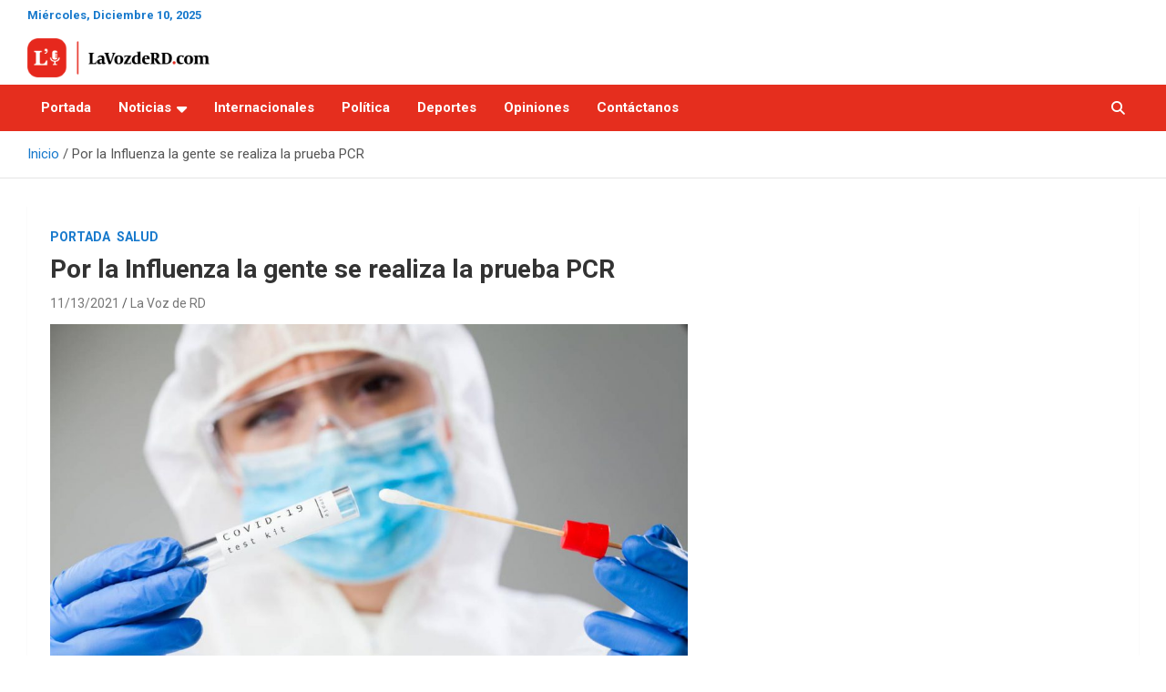

--- FILE ---
content_type: text/html; charset=UTF-8
request_url: https://lavozderd.com/?p=4339
body_size: 10590
content:
<!doctype html>
<html lang="es">
<head>
	<meta charset="UTF-8">
	<meta name="viewport" content="width=device-width, initial-scale=1, shrink-to-fit=no">
	<link rel="profile" href="https://gmpg.org/xfn/11">

	<title>Por la Influenza la gente se realiza la prueba PCR &#8211; La Voz De RD</title>
<meta name='robots' content='max-image-preview:large' />
	<style>img:is([sizes="auto" i], [sizes^="auto," i]) { contain-intrinsic-size: 3000px 1500px }</style>
	<link rel='dns-prefetch' href='//www.googletagmanager.com' />
<link rel='dns-prefetch' href='//fonts.googleapis.com' />
<link rel="alternate" type="application/rss+xml" title="La Voz De RD &raquo; Feed" href="https://lavozderd.com/?feed=rss2" />
<link rel="alternate" type="application/rss+xml" title="La Voz De RD &raquo; Feed de los comentarios" href="https://lavozderd.com/?feed=comments-rss2" />
<script type="text/javascript">
/* <![CDATA[ */
window._wpemojiSettings = {"baseUrl":"https:\/\/s.w.org\/images\/core\/emoji\/16.0.1\/72x72\/","ext":".png","svgUrl":"https:\/\/s.w.org\/images\/core\/emoji\/16.0.1\/svg\/","svgExt":".svg","source":{"concatemoji":"https:\/\/lavozderd.com\/wp-includes\/js\/wp-emoji-release.min.js?ver=6.8.3"}};
/*! This file is auto-generated */
!function(s,n){var o,i,e;function c(e){try{var t={supportTests:e,timestamp:(new Date).valueOf()};sessionStorage.setItem(o,JSON.stringify(t))}catch(e){}}function p(e,t,n){e.clearRect(0,0,e.canvas.width,e.canvas.height),e.fillText(t,0,0);var t=new Uint32Array(e.getImageData(0,0,e.canvas.width,e.canvas.height).data),a=(e.clearRect(0,0,e.canvas.width,e.canvas.height),e.fillText(n,0,0),new Uint32Array(e.getImageData(0,0,e.canvas.width,e.canvas.height).data));return t.every(function(e,t){return e===a[t]})}function u(e,t){e.clearRect(0,0,e.canvas.width,e.canvas.height),e.fillText(t,0,0);for(var n=e.getImageData(16,16,1,1),a=0;a<n.data.length;a++)if(0!==n.data[a])return!1;return!0}function f(e,t,n,a){switch(t){case"flag":return n(e,"\ud83c\udff3\ufe0f\u200d\u26a7\ufe0f","\ud83c\udff3\ufe0f\u200b\u26a7\ufe0f")?!1:!n(e,"\ud83c\udde8\ud83c\uddf6","\ud83c\udde8\u200b\ud83c\uddf6")&&!n(e,"\ud83c\udff4\udb40\udc67\udb40\udc62\udb40\udc65\udb40\udc6e\udb40\udc67\udb40\udc7f","\ud83c\udff4\u200b\udb40\udc67\u200b\udb40\udc62\u200b\udb40\udc65\u200b\udb40\udc6e\u200b\udb40\udc67\u200b\udb40\udc7f");case"emoji":return!a(e,"\ud83e\udedf")}return!1}function g(e,t,n,a){var r="undefined"!=typeof WorkerGlobalScope&&self instanceof WorkerGlobalScope?new OffscreenCanvas(300,150):s.createElement("canvas"),o=r.getContext("2d",{willReadFrequently:!0}),i=(o.textBaseline="top",o.font="600 32px Arial",{});return e.forEach(function(e){i[e]=t(o,e,n,a)}),i}function t(e){var t=s.createElement("script");t.src=e,t.defer=!0,s.head.appendChild(t)}"undefined"!=typeof Promise&&(o="wpEmojiSettingsSupports",i=["flag","emoji"],n.supports={everything:!0,everythingExceptFlag:!0},e=new Promise(function(e){s.addEventListener("DOMContentLoaded",e,{once:!0})}),new Promise(function(t){var n=function(){try{var e=JSON.parse(sessionStorage.getItem(o));if("object"==typeof e&&"number"==typeof e.timestamp&&(new Date).valueOf()<e.timestamp+604800&&"object"==typeof e.supportTests)return e.supportTests}catch(e){}return null}();if(!n){if("undefined"!=typeof Worker&&"undefined"!=typeof OffscreenCanvas&&"undefined"!=typeof URL&&URL.createObjectURL&&"undefined"!=typeof Blob)try{var e="postMessage("+g.toString()+"("+[JSON.stringify(i),f.toString(),p.toString(),u.toString()].join(",")+"));",a=new Blob([e],{type:"text/javascript"}),r=new Worker(URL.createObjectURL(a),{name:"wpTestEmojiSupports"});return void(r.onmessage=function(e){c(n=e.data),r.terminate(),t(n)})}catch(e){}c(n=g(i,f,p,u))}t(n)}).then(function(e){for(var t in e)n.supports[t]=e[t],n.supports.everything=n.supports.everything&&n.supports[t],"flag"!==t&&(n.supports.everythingExceptFlag=n.supports.everythingExceptFlag&&n.supports[t]);n.supports.everythingExceptFlag=n.supports.everythingExceptFlag&&!n.supports.flag,n.DOMReady=!1,n.readyCallback=function(){n.DOMReady=!0}}).then(function(){return e}).then(function(){var e;n.supports.everything||(n.readyCallback(),(e=n.source||{}).concatemoji?t(e.concatemoji):e.wpemoji&&e.twemoji&&(t(e.twemoji),t(e.wpemoji)))}))}((window,document),window._wpemojiSettings);
/* ]]> */
</script>
<style id='wp-emoji-styles-inline-css' type='text/css'>

	img.wp-smiley, img.emoji {
		display: inline !important;
		border: none !important;
		box-shadow: none !important;
		height: 1em !important;
		width: 1em !important;
		margin: 0 0.07em !important;
		vertical-align: -0.1em !important;
		background: none !important;
		padding: 0 !important;
	}
</style>
<link rel='stylesheet' id='wp-block-library-css' href='https://lavozderd.com/wp-includes/css/dist/block-library/style.min.css?ver=6.8.3' type='text/css' media='all' />
<style id='classic-theme-styles-inline-css' type='text/css'>
/*! This file is auto-generated */
.wp-block-button__link{color:#fff;background-color:#32373c;border-radius:9999px;box-shadow:none;text-decoration:none;padding:calc(.667em + 2px) calc(1.333em + 2px);font-size:1.125em}.wp-block-file__button{background:#32373c;color:#fff;text-decoration:none}
</style>
<style id='global-styles-inline-css' type='text/css'>
:root{--wp--preset--aspect-ratio--square: 1;--wp--preset--aspect-ratio--4-3: 4/3;--wp--preset--aspect-ratio--3-4: 3/4;--wp--preset--aspect-ratio--3-2: 3/2;--wp--preset--aspect-ratio--2-3: 2/3;--wp--preset--aspect-ratio--16-9: 16/9;--wp--preset--aspect-ratio--9-16: 9/16;--wp--preset--color--black: #000000;--wp--preset--color--cyan-bluish-gray: #abb8c3;--wp--preset--color--white: #ffffff;--wp--preset--color--pale-pink: #f78da7;--wp--preset--color--vivid-red: #cf2e2e;--wp--preset--color--luminous-vivid-orange: #ff6900;--wp--preset--color--luminous-vivid-amber: #fcb900;--wp--preset--color--light-green-cyan: #7bdcb5;--wp--preset--color--vivid-green-cyan: #00d084;--wp--preset--color--pale-cyan-blue: #8ed1fc;--wp--preset--color--vivid-cyan-blue: #0693e3;--wp--preset--color--vivid-purple: #9b51e0;--wp--preset--gradient--vivid-cyan-blue-to-vivid-purple: linear-gradient(135deg,rgba(6,147,227,1) 0%,rgb(155,81,224) 100%);--wp--preset--gradient--light-green-cyan-to-vivid-green-cyan: linear-gradient(135deg,rgb(122,220,180) 0%,rgb(0,208,130) 100%);--wp--preset--gradient--luminous-vivid-amber-to-luminous-vivid-orange: linear-gradient(135deg,rgba(252,185,0,1) 0%,rgba(255,105,0,1) 100%);--wp--preset--gradient--luminous-vivid-orange-to-vivid-red: linear-gradient(135deg,rgba(255,105,0,1) 0%,rgb(207,46,46) 100%);--wp--preset--gradient--very-light-gray-to-cyan-bluish-gray: linear-gradient(135deg,rgb(238,238,238) 0%,rgb(169,184,195) 100%);--wp--preset--gradient--cool-to-warm-spectrum: linear-gradient(135deg,rgb(74,234,220) 0%,rgb(151,120,209) 20%,rgb(207,42,186) 40%,rgb(238,44,130) 60%,rgb(251,105,98) 80%,rgb(254,248,76) 100%);--wp--preset--gradient--blush-light-purple: linear-gradient(135deg,rgb(255,206,236) 0%,rgb(152,150,240) 100%);--wp--preset--gradient--blush-bordeaux: linear-gradient(135deg,rgb(254,205,165) 0%,rgb(254,45,45) 50%,rgb(107,0,62) 100%);--wp--preset--gradient--luminous-dusk: linear-gradient(135deg,rgb(255,203,112) 0%,rgb(199,81,192) 50%,rgb(65,88,208) 100%);--wp--preset--gradient--pale-ocean: linear-gradient(135deg,rgb(255,245,203) 0%,rgb(182,227,212) 50%,rgb(51,167,181) 100%);--wp--preset--gradient--electric-grass: linear-gradient(135deg,rgb(202,248,128) 0%,rgb(113,206,126) 100%);--wp--preset--gradient--midnight: linear-gradient(135deg,rgb(2,3,129) 0%,rgb(40,116,252) 100%);--wp--preset--font-size--small: 13px;--wp--preset--font-size--medium: 20px;--wp--preset--font-size--large: 36px;--wp--preset--font-size--x-large: 42px;--wp--preset--spacing--20: 0.44rem;--wp--preset--spacing--30: 0.67rem;--wp--preset--spacing--40: 1rem;--wp--preset--spacing--50: 1.5rem;--wp--preset--spacing--60: 2.25rem;--wp--preset--spacing--70: 3.38rem;--wp--preset--spacing--80: 5.06rem;--wp--preset--shadow--natural: 6px 6px 9px rgba(0, 0, 0, 0.2);--wp--preset--shadow--deep: 12px 12px 50px rgba(0, 0, 0, 0.4);--wp--preset--shadow--sharp: 6px 6px 0px rgba(0, 0, 0, 0.2);--wp--preset--shadow--outlined: 6px 6px 0px -3px rgba(255, 255, 255, 1), 6px 6px rgba(0, 0, 0, 1);--wp--preset--shadow--crisp: 6px 6px 0px rgba(0, 0, 0, 1);}:where(.is-layout-flex){gap: 0.5em;}:where(.is-layout-grid){gap: 0.5em;}body .is-layout-flex{display: flex;}.is-layout-flex{flex-wrap: wrap;align-items: center;}.is-layout-flex > :is(*, div){margin: 0;}body .is-layout-grid{display: grid;}.is-layout-grid > :is(*, div){margin: 0;}:where(.wp-block-columns.is-layout-flex){gap: 2em;}:where(.wp-block-columns.is-layout-grid){gap: 2em;}:where(.wp-block-post-template.is-layout-flex){gap: 1.25em;}:where(.wp-block-post-template.is-layout-grid){gap: 1.25em;}.has-black-color{color: var(--wp--preset--color--black) !important;}.has-cyan-bluish-gray-color{color: var(--wp--preset--color--cyan-bluish-gray) !important;}.has-white-color{color: var(--wp--preset--color--white) !important;}.has-pale-pink-color{color: var(--wp--preset--color--pale-pink) !important;}.has-vivid-red-color{color: var(--wp--preset--color--vivid-red) !important;}.has-luminous-vivid-orange-color{color: var(--wp--preset--color--luminous-vivid-orange) !important;}.has-luminous-vivid-amber-color{color: var(--wp--preset--color--luminous-vivid-amber) !important;}.has-light-green-cyan-color{color: var(--wp--preset--color--light-green-cyan) !important;}.has-vivid-green-cyan-color{color: var(--wp--preset--color--vivid-green-cyan) !important;}.has-pale-cyan-blue-color{color: var(--wp--preset--color--pale-cyan-blue) !important;}.has-vivid-cyan-blue-color{color: var(--wp--preset--color--vivid-cyan-blue) !important;}.has-vivid-purple-color{color: var(--wp--preset--color--vivid-purple) !important;}.has-black-background-color{background-color: var(--wp--preset--color--black) !important;}.has-cyan-bluish-gray-background-color{background-color: var(--wp--preset--color--cyan-bluish-gray) !important;}.has-white-background-color{background-color: var(--wp--preset--color--white) !important;}.has-pale-pink-background-color{background-color: var(--wp--preset--color--pale-pink) !important;}.has-vivid-red-background-color{background-color: var(--wp--preset--color--vivid-red) !important;}.has-luminous-vivid-orange-background-color{background-color: var(--wp--preset--color--luminous-vivid-orange) !important;}.has-luminous-vivid-amber-background-color{background-color: var(--wp--preset--color--luminous-vivid-amber) !important;}.has-light-green-cyan-background-color{background-color: var(--wp--preset--color--light-green-cyan) !important;}.has-vivid-green-cyan-background-color{background-color: var(--wp--preset--color--vivid-green-cyan) !important;}.has-pale-cyan-blue-background-color{background-color: var(--wp--preset--color--pale-cyan-blue) !important;}.has-vivid-cyan-blue-background-color{background-color: var(--wp--preset--color--vivid-cyan-blue) !important;}.has-vivid-purple-background-color{background-color: var(--wp--preset--color--vivid-purple) !important;}.has-black-border-color{border-color: var(--wp--preset--color--black) !important;}.has-cyan-bluish-gray-border-color{border-color: var(--wp--preset--color--cyan-bluish-gray) !important;}.has-white-border-color{border-color: var(--wp--preset--color--white) !important;}.has-pale-pink-border-color{border-color: var(--wp--preset--color--pale-pink) !important;}.has-vivid-red-border-color{border-color: var(--wp--preset--color--vivid-red) !important;}.has-luminous-vivid-orange-border-color{border-color: var(--wp--preset--color--luminous-vivid-orange) !important;}.has-luminous-vivid-amber-border-color{border-color: var(--wp--preset--color--luminous-vivid-amber) !important;}.has-light-green-cyan-border-color{border-color: var(--wp--preset--color--light-green-cyan) !important;}.has-vivid-green-cyan-border-color{border-color: var(--wp--preset--color--vivid-green-cyan) !important;}.has-pale-cyan-blue-border-color{border-color: var(--wp--preset--color--pale-cyan-blue) !important;}.has-vivid-cyan-blue-border-color{border-color: var(--wp--preset--color--vivid-cyan-blue) !important;}.has-vivid-purple-border-color{border-color: var(--wp--preset--color--vivid-purple) !important;}.has-vivid-cyan-blue-to-vivid-purple-gradient-background{background: var(--wp--preset--gradient--vivid-cyan-blue-to-vivid-purple) !important;}.has-light-green-cyan-to-vivid-green-cyan-gradient-background{background: var(--wp--preset--gradient--light-green-cyan-to-vivid-green-cyan) !important;}.has-luminous-vivid-amber-to-luminous-vivid-orange-gradient-background{background: var(--wp--preset--gradient--luminous-vivid-amber-to-luminous-vivid-orange) !important;}.has-luminous-vivid-orange-to-vivid-red-gradient-background{background: var(--wp--preset--gradient--luminous-vivid-orange-to-vivid-red) !important;}.has-very-light-gray-to-cyan-bluish-gray-gradient-background{background: var(--wp--preset--gradient--very-light-gray-to-cyan-bluish-gray) !important;}.has-cool-to-warm-spectrum-gradient-background{background: var(--wp--preset--gradient--cool-to-warm-spectrum) !important;}.has-blush-light-purple-gradient-background{background: var(--wp--preset--gradient--blush-light-purple) !important;}.has-blush-bordeaux-gradient-background{background: var(--wp--preset--gradient--blush-bordeaux) !important;}.has-luminous-dusk-gradient-background{background: var(--wp--preset--gradient--luminous-dusk) !important;}.has-pale-ocean-gradient-background{background: var(--wp--preset--gradient--pale-ocean) !important;}.has-electric-grass-gradient-background{background: var(--wp--preset--gradient--electric-grass) !important;}.has-midnight-gradient-background{background: var(--wp--preset--gradient--midnight) !important;}.has-small-font-size{font-size: var(--wp--preset--font-size--small) !important;}.has-medium-font-size{font-size: var(--wp--preset--font-size--medium) !important;}.has-large-font-size{font-size: var(--wp--preset--font-size--large) !important;}.has-x-large-font-size{font-size: var(--wp--preset--font-size--x-large) !important;}
:where(.wp-block-post-template.is-layout-flex){gap: 1.25em;}:where(.wp-block-post-template.is-layout-grid){gap: 1.25em;}
:where(.wp-block-columns.is-layout-flex){gap: 2em;}:where(.wp-block-columns.is-layout-grid){gap: 2em;}
:root :where(.wp-block-pullquote){font-size: 1.5em;line-height: 1.6;}
</style>
<link rel='stylesheet' id='wp-components-css' href='https://lavozderd.com/wp-includes/css/dist/components/style.min.css?ver=6.8.3' type='text/css' media='all' />
<link rel='stylesheet' id='godaddy-styles-css' href='https://lavozderd.com/wp-content/mu-plugins/vendor/wpex/godaddy-launch/includes/Dependencies/GoDaddy/Styles/build/latest.css?ver=2.0.2' type='text/css' media='all' />
<link rel='stylesheet' id='bootstrap-style-css' href='https://lavozderd.com/wp-content/themes/newscard/assets/library/bootstrap/css/bootstrap.min.css?ver=4.0.0' type='text/css' media='all' />
<link rel='stylesheet' id='font-awesome-style-css' href='https://lavozderd.com/wp-content/themes/newscard/assets/library/font-awesome/css/all.min.css?ver=6.8.3' type='text/css' media='all' />
<link rel='stylesheet' id='newscard-google-fonts-css' href='//fonts.googleapis.com/css?family=Roboto%3A100%2C300%2C300i%2C400%2C400i%2C500%2C500i%2C700%2C700i&#038;ver=6.8.3' type='text/css' media='all' />
<link rel='stylesheet' id='newscard-style-css' href='https://lavozderd.com/wp-content/themes/newscard/style.css?ver=6.8.3' type='text/css' media='all' />
<script type="text/javascript" src="https://lavozderd.com/wp-includes/js/jquery/jquery.min.js?ver=3.7.1" id="jquery-core-js"></script>
<script type="text/javascript" src="https://lavozderd.com/wp-includes/js/jquery/jquery-migrate.min.js?ver=3.4.1" id="jquery-migrate-js"></script>
<!--[if lt IE 9]>
<script type="text/javascript" src="https://lavozderd.com/wp-content/themes/newscard/assets/js/html5.js?ver=3.7.3" id="html5-js"></script>
<![endif]-->

<!-- Fragmento de código de la etiqueta de Google (gtag.js) añadida por Site Kit -->
<!-- Fragmento de código de Google Analytics añadido por Site Kit -->
<script type="text/javascript" src="https://www.googletagmanager.com/gtag/js?id=G-MH2CRYF982" id="google_gtagjs-js" async></script>
<script type="text/javascript" id="google_gtagjs-js-after">
/* <![CDATA[ */
window.dataLayer = window.dataLayer || [];function gtag(){dataLayer.push(arguments);}
gtag("set","linker",{"domains":["lavozderd.com"]});
gtag("js", new Date());
gtag("set", "developer_id.dZTNiMT", true);
gtag("config", "G-MH2CRYF982");
/* ]]> */
</script>
<link rel="https://api.w.org/" href="https://lavozderd.com/index.php?rest_route=/" /><link rel="alternate" title="JSON" type="application/json" href="https://lavozderd.com/index.php?rest_route=/wp/v2/posts/4339" /><link rel="EditURI" type="application/rsd+xml" title="RSD" href="https://lavozderd.com/xmlrpc.php?rsd" />
<meta name="generator" content="WordPress 6.8.3" />
<link rel="canonical" href="https://lavozderd.com/?p=4339" />
<link rel='shortlink' href='https://lavozderd.com/?p=4339' />
<link rel="alternate" title="oEmbed (JSON)" type="application/json+oembed" href="https://lavozderd.com/index.php?rest_route=%2Foembed%2F1.0%2Fembed&#038;url=https%3A%2F%2Flavozderd.com%2F%3Fp%3D4339" />
<link rel="alternate" title="oEmbed (XML)" type="text/xml+oembed" href="https://lavozderd.com/index.php?rest_route=%2Foembed%2F1.0%2Fembed&#038;url=https%3A%2F%2Flavozderd.com%2F%3Fp%3D4339&#038;format=xml" />
<meta name="generator" content="Site Kit by Google 1.167.0" />		<!-- HappyForms global container -->
		<script type="text/javascript">HappyForms = {};</script>
		<!-- End of HappyForms global container -->
				<style type="text/css">
					.site-title,
			.site-description {
				position: absolute;
				clip: rect(1px, 1px, 1px, 1px);
			}
				</style>
		<style type="text/css" id="custom-background-css">
body.custom-background { background-color: #ffffff; }
</style>
	<link rel="icon" href="https://lavozderd.com/wp-content/uploads/2021/09/lavozdeRD_icon@2x-150x150.png" sizes="32x32" />
<link rel="icon" href="https://lavozderd.com/wp-content/uploads/2021/09/lavozdeRD_icon@2x.png" sizes="192x192" />
<link rel="apple-touch-icon" href="https://lavozderd.com/wp-content/uploads/2021/09/lavozdeRD_icon@2x.png" />
<meta name="msapplication-TileImage" content="https://lavozderd.com/wp-content/uploads/2021/09/lavozdeRD_icon@2x.png" />
		<style type="text/css" id="wp-custom-css">
			.custom-logo{
	width:200px
}
.navbar-head{
	padding-bottom:0;
	padding-top:0;
}

.entry-meta .cat-links a{
	color:#1779CC;
}

.navigation-bar  {
	background-color:#e52e1e;
}

.post-img-wrap .entry-meta .cat-links a, .post-img-wrap + .entry-header .entry-meta .cat-links a{
	background-color:#1779CC;
}

.flash-icon{
		color:#1779CC !important;

}
.flash-icon:after,.widget-title {
    border: 1px solid #1779CC !important;
}

.flash-icon:before {
    border: 1px solid #1779CC !important;
}
.stories-title{
	border-left: 4px solid #1779CC;
}

a, a:hover {
    color: #1779CC; 
}

input[type="reset"], input[type="button"], input[type="submit"], button[type="submit"]{
	background-color:#1779CC;
}

input[type="reset"]:hover, input[type="button"]:hover, input[type="submit"]:hover, button[type="submit"]:hover{
	background-color:#1779CC;
}
.comment-metadata a.comment-edit-link {
    color: #1779CC;
}

.btn-theme{
	background-color:#1779CC;
}

.btn-theme:hover{
	background-color:#1b6eb6;
}

.back-to-top a{
	background-color: #1779CC;
}

.main-navigation.nav-uppercase ul li a {
    text-transform: capitalize;
}

.info-bar {
    background-color: #ffffff !important;
   
}
.navigation.pagination .current, .navigation.pagination a:hover {
	background-color:#1779CC;
}

.info-bar ul li{
	 color: #1779CC !important;
	font-weight:bold;
	 text-transform: capitalize;
}
.site-info{
	 background-color: #e52e1e;
	color: #ffffff;
	text-transform: capitalize;
}
li {
	text-align: left;
}

.wp-block-columns{
	margin-bottom:0;
}		</style>
		</head>

<body class="wp-singular post-template-default single single-post postid-4339 single-format-standard custom-background wp-custom-logo wp-theme-newscard theme-body">

<div id="page" class="site">
	<a class="skip-link screen-reader-text" href="#content">Saltar al contenido</a>
	
	<header id="masthead" class="site-header">
					<div class="info-bar">
				<div class="container">
					<div class="row gutter-10">
						<div class="col col-sm contact-section">
							<div class="date">
								<ul><li>miércoles, diciembre 10, 2025</li></ul>
							</div>
						</div><!-- .contact-section -->

											</div><!-- .row -->
          		</div><!-- .container -->
        	</div><!-- .infobar -->
        		<nav class="navbar navbar-expand-lg d-block">
			<div class="navbar-head" >
				<div class="container">
					<div class="row navbar-head-row align-items-center">
						<div class="col-lg-4">
							<div class="site-branding navbar-brand">
								<a href="https://lavozderd.com/" class="custom-logo-link" rel="home"><img width="1036" height="223" src="https://lavozderd.com/wp-content/uploads/2021/09/lavozdeRD_logo.png" class="custom-logo" alt="La Voz De RD" decoding="async" fetchpriority="high" srcset="https://lavozderd.com/wp-content/uploads/2021/09/lavozdeRD_logo.png 1036w, https://lavozderd.com/wp-content/uploads/2021/09/lavozdeRD_logo-300x65.png 300w, https://lavozderd.com/wp-content/uploads/2021/09/lavozdeRD_logo-1024x220.png 1024w, https://lavozderd.com/wp-content/uploads/2021/09/lavozdeRD_logo-768x165.png 768w" sizes="(max-width: 1036px) 100vw, 1036px" /></a>									<h2 class="site-title"><a href="https://lavozderd.com/" rel="home">La Voz De RD</a></h2>
																	<p class="site-description">Tu voz, Nuestra Voz, La Voz de RD</p>
															</div><!-- .site-branding .navbar-brand -->
						</div>
											</div><!-- .row -->
				</div><!-- .container -->
			</div><!-- .navbar-head -->
			<div class="navigation-bar">
				<div class="navigation-bar-top">
					<div class="container">
						<button class="navbar-toggler menu-toggle" type="button" data-toggle="collapse" data-target="#navbarCollapse" aria-controls="navbarCollapse" aria-expanded="false" aria-label="Alternar navegación"></button>
						<span class="search-toggle"></span>
					</div><!-- .container -->
					<div class="search-bar">
						<div class="container">
							<div class="search-block off">
								<form action="https://lavozderd.com/" method="get" class="search-form">
	<label class="assistive-text"> Buscar </label>
	<div class="input-group">
		<input type="search" value="" placeholder="Buscar" class="form-control s" name="s">
		<div class="input-group-prepend">
			<button class="btn btn-theme">Buscar</button>
		</div>
	</div>
</form><!-- .search-form -->
							</div><!-- .search-box -->
						</div><!-- .container -->
					</div><!-- .search-bar -->
				</div><!-- .navigation-bar-top -->
				<div class="navbar-main">
					<div class="container">
						<div class="collapse navbar-collapse" id="navbarCollapse">
							<div id="site-navigation" class="main-navigation nav-uppercase" role="navigation">
								<ul class="nav-menu navbar-nav d-lg-block"><li id="menu-item-173" class="menu-item menu-item-type-custom menu-item-object-custom menu-item-home menu-item-173"><a href="https://lavozderd.com/">Portada</a></li>
<li id="menu-item-185" class="menu-item menu-item-type-post_type menu-item-object-page menu-item-has-children menu-item-185"><a href="https://lavozderd.com/?page_id=65">Noticias</a>
<ul class="sub-menu">
	<li id="menu-item-541" class="menu-item menu-item-type-post_type menu-item-object-page menu-item-541"><a href="https://lavozderd.com/?page_id=535">Actualidad</a></li>
	<li id="menu-item-542" class="menu-item menu-item-type-post_type menu-item-object-page menu-item-542"><a href="https://lavozderd.com/?page_id=536">Salud</a></li>
	<li id="menu-item-543" class="menu-item menu-item-type-post_type menu-item-object-page menu-item-543"><a href="https://lavozderd.com/?page_id=537">Arte y Entretenimiento</a></li>
</ul>
</li>
<li id="menu-item-434" class="menu-item menu-item-type-post_type menu-item-object-page menu-item-privacy-policy menu-item-434"><a rel="privacy-policy" href="https://lavozderd.com/?page_id=3">Internacionales</a></li>
<li id="menu-item-182" class="menu-item menu-item-type-post_type menu-item-object-page menu-item-182"><a href="https://lavozderd.com/?page_id=97">Política</a></li>
<li id="menu-item-177" class="menu-item menu-item-type-post_type menu-item-object-page menu-item-177"><a href="https://lavozderd.com/?page_id=108">Deportes</a></li>
<li id="menu-item-495" class="menu-item menu-item-type-post_type menu-item-object-page menu-item-495"><a href="https://lavozderd.com/?page_id=492">Opiniones</a></li>
<li id="menu-item-175" class="menu-item menu-item-type-post_type menu-item-object-page menu-item-175"><a href="https://lavozderd.com/?page_id=112">Contáctanos</a></li>
</ul>							</div><!-- #site-navigation .main-navigation -->
						</div><!-- .navbar-collapse -->
						<div class="nav-search">
							<span class="search-toggle"></span>
						</div><!-- .nav-search -->
					</div><!-- .container -->
				</div><!-- .navbar-main -->
			</div><!-- .navigation-bar -->
		</nav><!-- .navbar -->

		
		
					<div id="breadcrumb">
				<div class="container">
					<div role="navigation" aria-label="Migas de pan" class="breadcrumb-trail breadcrumbs" itemprop="breadcrumb"><ul class="trail-items" itemscope itemtype="http://schema.org/BreadcrumbList"><meta name="numberOfItems" content="2" /><meta name="itemListOrder" content="Ascending" /><li itemprop="itemListElement" itemscope itemtype="http://schema.org/ListItem" class="trail-item trail-begin"><a href="https://lavozderd.com" rel="home" itemprop="item"><span itemprop="name">Inicio</span></a><meta itemprop="position" content="1" /></li><li itemprop="itemListElement" itemscope itemtype="http://schema.org/ListItem" class="trail-item trail-end"><span itemprop="name">Por la Influenza la gente se realiza la prueba PCR</span><meta itemprop="position" content="2" /></li></ul></div>				</div>
			</div><!-- .breadcrumb -->
			</header><!-- #masthead --><div id="content" class="site-content">
	<div class="container">
		<div class="row justify-content-center site-content-row">
			<div id="primary" class="content-area col-lg-12">
				<main id="main" class="site-main">

						<div class="post-4339 post type-post status-publish format-standard has-post-thumbnail hentry category-portada category-salud">

		
				<div class="entry-meta category-meta">
					<div class="cat-links"><a href="https://lavozderd.com/?cat=25" rel="category">Portada</a> <a href="https://lavozderd.com/?cat=22" rel="category">Salud</a></div>
				</div><!-- .entry-meta -->

			
					<header class="entry-header">
				<h1 class="entry-title">Por la Influenza la gente se realiza la prueba PCR</h1>
									<div class="entry-meta">
						<div class="date"><a href="https://lavozderd.com/?p=4339" title="Por la Influenza la gente se realiza la prueba PCR">11/13/2021</a> </div> <div class="by-author vcard author"><a href="https://lavozderd.com/?author=3">La Voz de RD</a> </div>											</div><!-- .entry-meta -->
								</header>
				<div class="entry-content">
			
<div class="wp-block-columns is-layout-flex wp-container-core-columns-is-layout-9d6595d7 wp-block-columns-is-layout-flex">
<div class="wp-block-column is-layout-flow wp-block-column-is-layout-flow" style="flex-basis:700px">
<figure class="wp-block-image size-large is-resized"><img decoding="async" src="https://lavozderd.com/wp-content/uploads/2021/11/prueba-PCR-1024x683.jpg" alt="" class="wp-image-4340" width="700" srcset="https://lavozderd.com/wp-content/uploads/2021/11/prueba-PCR-1024x683.jpg 1024w, https://lavozderd.com/wp-content/uploads/2021/11/prueba-PCR-300x200.jpg 300w, https://lavozderd.com/wp-content/uploads/2021/11/prueba-PCR-768x513.jpg 768w, https://lavozderd.com/wp-content/uploads/2021/11/prueba-PCR.jpg 1299w" sizes="(max-width: 1024px) 100vw, 1024px" /></figure>
</div>
</div>



<div class="wp-block-columns is-layout-flex wp-container-core-columns-is-layout-9d6595d7 wp-block-columns-is-layout-flex">
<div class="wp-block-column is-layout-flow wp-block-column-is-layout-flow" style="flex-basis:700px">
<p>En los ultimos días en República Dominicana se procesaron 35,102 muestras de coro­navirus, de las que se de­tectaron 4,293 nuevos ca­sos, donde un solo día se realizaron 16,203 mues­tras, entre PCR y antíge­nas. Desde el lunes hasta el informe del viernes tam­bién se notificaron 12 defunciones.</p>



<p>El incremento en la realización de pruebas se produce justo cuando se reportan cientos de casos de influenza en personas de distintas edades, en su mayoría niños que son llevados por sus padres a las emergencias de cen­tros privados y públicos, como el Robert Reid Ca­bral.</p>



<p>La información la con­firma la neumóloga Evan­gelina Soler, quien dijo que son los especialistas que mandan a los pacientes a hacerse esas pruebas por­que los síntomas del covid son similares a los de los otros virus que están circu­lando en el país.</p>



<p>“Muchos paciente sa­cuden con síntomas res­piratorios muy similares a coronavirus, encon­trándose una gran circu­lación de la presencia de otros virus comunes en esta época como son el vi­rus de la influenza A y B, el virus sincitial respira­torio, el metaneumovi­rus, que tienen una circu­lación mayor que lo visto en años anteriores, pero suelen presentarse en los meses de noviembre, di­ciembre enero por el cam­bio de temperatura, por lo que son llamados virus estacionarios” explicó la doctora Soler.</p>



<p>Dijo que podrían au­mentar los casos de in­fluenza y los virus gripales antes señalados, así como el coronavirus, por el mo­vimiento de personas que suele haber entre noviem­bre y diciembre por las fe­chas festivas.</p>



<p>Reiteró llamado a mante­ner uso de la mascarilla, la­vado de las manos y el dis­tanciamiento físico.</p>



<p>Positividad<br>Ayer la positividad diaria de covid se situaba en 10.42% y la de las últimas semana­das en 11.48%.</p>



<p>Se notificaron siete de­funciones, para un total de fallecimientos por la pande­mia de 4,165, mientras que los nuevos contagiados por Covid-19 fueron 1,160 pa­cientes.</p>



<p>Las hospitalizaciones re­portadas a la fecha es de 634 pacientes en camas Co­vid normales para un 28% de ocupación. En Unidades de Cuidados Intensivos 250, equivalentes al 43% de las camas y 160 pacientes deli­cados conectados a ventila­dores.</p>



<p>SANTIAGO<br>Escuelas sin Covid<br>La Regional de Educa­ción con asiento en es­ta ciudad informó ayer que no tiene reportes de casos del covid19 en los últimos días en los cen­tros escolares de esta provincia. La directora del organismo estatal Marietta Díaz expresó que se mantiene el es­tricto protocolo en es­cuelas y liceos para evi­tar el contagio, que ha dejado buenos resulta­dos hasta el momento.</p>



<p>Precisó que se trata con un distrito escolar don­de se detectaron algu­nos contagios, aunque no aclaró sí solo fueron alumnos o profesores o de ambos grupos huma­nos, pero que de eso ha­ce varios días, no recien­temente. Díaz indicó que una epidemia como el Covid19 de alta inci­dencia, no excluye que haya algunos estudian­tes y profesores conta­giados en la zona, pero que no han sido repor­tados hasta el momen­to, pese a que el proto­colo lo requiere.</p>
</div>
</div>
		</div><!-- entry-content -->

			</div><!-- .post-4339 -->

	<nav class="navigation post-navigation" aria-label="Entradas">
		<h2 class="screen-reader-text">Navegación de entradas</h2>
		<div class="nav-links"><div class="nav-previous"><a href="https://lavozderd.com/?p=4337" rel="prev">Se pronostica pocas lluvias para la tarde de hoy ONAMET</a></div><div class="nav-next"><a href="https://lavozderd.com/?p=4342" rel="next">Presidente Abinader reitera su compromiso de que la producción nacional supla todas las necesidades alimenticias del pueblo dominicano</a></div></div>
	</nav>
				</main><!-- #main -->
			</div><!-- #primary -->
					</div><!-- row -->
	</div><!-- .container -->
</div><!-- #content .site-content-->
	<footer id="colophon" class="site-footer" role="contentinfo">
		
			<div class="container">
				<section class="featured-stories">
								<h3 class="stories-title">
									<a href="https://lavozderd.com/?cat=27">Transmitido en Vivo</a>
							</h3>
							<div class="row gutter-parent-14">
													<div class="col-sm-6 col-lg-3">
								<div class="post-boxed">
																			<div class="post-img-wrap">
											<div class="featured-post-img">
												<a href="https://lavozderd.com/?p=5700" class="post-img" style="background-image: url('https://lavozderd.com/wp-content/uploads/2021/10/Volcan2-1.png');"></a>
											</div>
											<div class="entry-meta category-meta">
												<div class="cat-links"><a href="https://lavozderd.com/?cat=27" rel="category">Transmitido en En Vivo</a></div>
											</div><!-- .entry-meta -->
										</div><!-- .post-img-wrap -->
																		<div class="post-content">
																				<h3 class="entry-title"><a href="https://lavozderd.com/?p=5700">El volcán de LA PALMA desde el Mar</a></h3>																					<div class="entry-meta">
												<div class="date"><a href="https://lavozderd.com/?p=5700" title="El volcán de LA PALMA desde el Mar">12/20/2021</a> </div> <div class="by-author vcard author"><a href="https://lavozderd.com/?author=3">La Voz de RD</a> </div>											</div>
																			</div><!-- .post-content -->
								</div><!-- .post-boxed -->
							</div><!-- .col-sm-6 .col-lg-3 -->
													<div class="col-sm-6 col-lg-3">
								<div class="post-boxed">
																			<div class="post-img-wrap">
											<div class="featured-post-img">
												<a href="https://lavozderd.com/?p=3593" class="post-img" style="background-image: url('https://lavozderd.com/wp-content/uploads/2021/10/reinaldo-pared-perez.jpeg');"></a>
											</div>
											<div class="entry-meta category-meta">
												<div class="cat-links"><a href="https://lavozderd.com/?cat=27" rel="category">Transmitido en En Vivo</a></div>
											</div><!-- .entry-meta -->
										</div><!-- .post-img-wrap -->
																		<div class="post-content">
																				<h3 class="entry-title"><a href="https://lavozderd.com/?p=3593">Funeral de Reinaldo Pared Pérez</a></h3>																					<div class="entry-meta">
												<div class="date"><a href="https://lavozderd.com/?p=3593" title="Funeral de Reinaldo Pared Pérez">10/30/2021</a> </div> <div class="by-author vcard author"><a href="https://lavozderd.com/?author=3">La Voz de RD</a> </div>											</div>
																			</div><!-- .post-content -->
								</div><!-- .post-boxed -->
							</div><!-- .col-sm-6 .col-lg-3 -->
													<div class="col-sm-6 col-lg-3">
								<div class="post-boxed">
																			<div class="post-img-wrap">
											<div class="featured-post-img">
												<a href="https://lavozderd.com/?p=3329" class="post-img" style="background-image: url('https://lavozderd.com/wp-content/uploads/2021/10/DGA.png');"></a>
											</div>
											<div class="entry-meta category-meta">
												<div class="cat-links"><a href="https://lavozderd.com/?cat=27" rel="category">Transmitido en En Vivo</a></div>
											</div><!-- .entry-meta -->
										</div><!-- .post-img-wrap -->
																		<div class="post-content">
																				<h3 class="entry-title"><a href="https://lavozderd.com/?p=3329">El Presidente Abinader participará en un acto trascendental que encaminará a nuestro país a convertirse en el Hub logístico por excelencia de la región</a></h3>																					<div class="entry-meta">
												<div class="date"><a href="https://lavozderd.com/?p=3329" title="El Presidente Abinader participará en un acto trascendental que encaminará a nuestro país a convertirse en el Hub logístico por excelencia de la región">10/26/2021</a> </div> <div class="by-author vcard author"><a href="https://lavozderd.com/?author=3">La Voz de RD</a> </div>											</div>
																			</div><!-- .post-content -->
								</div><!-- .post-boxed -->
							</div><!-- .col-sm-6 .col-lg-3 -->
													<div class="col-sm-6 col-lg-3">
								<div class="post-boxed">
																			<div class="post-img-wrap">
											<div class="featured-post-img">
												<a href="https://lavozderd.com/?p=2618" class="post-img" style="background-image: url('https://lavozderd.com/wp-content/uploads/2021/10/Dictan-sentencia-caso-ODEBRECHT-1024x681.jpeg');"></a>
											</div>
											<div class="entry-meta category-meta">
												<div class="cat-links"><a href="https://lavozderd.com/?cat=27" rel="category">Transmitido en En Vivo</a></div>
											</div><!-- .entry-meta -->
										</div><!-- .post-img-wrap -->
																		<div class="post-content">
																				<h3 class="entry-title"><a href="https://lavozderd.com/?p=2618">Dictan sentencia caso ODEBRECHT | EN VIVO 14/10/21</a></h3>																					<div class="entry-meta">
												<div class="date"><a href="https://lavozderd.com/?p=2618" title="Dictan sentencia caso ODEBRECHT | EN VIVO 14/10/21">10/14/2021</a> </div> <div class="by-author vcard author"><a href="https://lavozderd.com/?author=3">La Voz de RD</a> </div>											</div>
																			</div><!-- .post-content -->
								</div><!-- .post-boxed -->
							</div><!-- .col-sm-6 .col-lg-3 -->
											</div><!-- .row -->
				</section><!-- .featured-stories -->
			</div><!-- .container -->
		
				<div class="site-info">
			<div class="container">
				<div class="row">
										<div class="copyright col-lg order-lg-1 text-lg-left">
						<div class="theme-link">
							Copyright &copy;2025 <a href="https://lavozderd.com/" title="La Voz De RD" >La Voz De RD</a></div><div class="privacy-link"><a class="privacy-policy-link" href="https://lavozderd.com/?page_id=3" rel="privacy-policy">Internacionales</a></div><div class="author-link">Tema por: <a href="https://www.themehorse.com" target="_blank" rel="noopener noreferrer" title="Theme Horse" >Theme Horse</a></div><div class="wp-link">Funciona gracias a: <a href="http://wordpress.org/" target="_blank" rel="noopener noreferrer" title="WordPress">WordPress</a></div>					</div><!-- .copyright -->
				</div><!-- .row -->
			</div><!-- .container -->
		</div><!-- .site-info -->
	</footer><!-- #colophon -->
	<div class="back-to-top"><a title="Ir arriba" href="#masthead"></a></div>
</div><!-- #page -->

<style id='core-block-supports-inline-css' type='text/css'>
.wp-container-core-columns-is-layout-9d6595d7{flex-wrap:nowrap;}
</style>
<script type="text/javascript" src="https://lavozderd.com/wp-content/themes/newscard/assets/library/bootstrap/js/popper.min.js?ver=1.12.9" id="popper-script-js"></script>
<script type="text/javascript" src="https://lavozderd.com/wp-content/themes/newscard/assets/library/bootstrap/js/bootstrap.min.js?ver=4.0.0" id="bootstrap-script-js"></script>
<script type="text/javascript" src="https://lavozderd.com/wp-content/themes/newscard/assets/library/match-height/jquery.matchHeight-min.js?ver=0.7.2" id="jquery-match-height-js"></script>
<script type="text/javascript" src="https://lavozderd.com/wp-content/themes/newscard/assets/library/match-height/jquery.matchHeight-settings.js?ver=6.8.3" id="newscard-match-height-js"></script>
<script type="text/javascript" src="https://lavozderd.com/wp-content/themes/newscard/assets/js/skip-link-focus-fix.js?ver=20151215" id="newscard-skip-link-focus-fix-js"></script>
<script type="text/javascript" src="https://lavozderd.com/wp-content/themes/newscard/assets/library/sticky/jquery.sticky.js?ver=1.0.4" id="jquery-sticky-js"></script>
<script type="text/javascript" src="https://lavozderd.com/wp-content/themes/newscard/assets/library/sticky/jquery.sticky-settings.js?ver=6.8.3" id="newscard-jquery-sticky-js"></script>
<script type="text/javascript" src="https://lavozderd.com/wp-content/themes/newscard/assets/js/scripts.js?ver=6.8.3" id="newscard-scripts-js"></script>
		<script>'undefined'=== typeof _trfq || (window._trfq = []);'undefined'=== typeof _trfd && (window._trfd=[]),
                _trfd.push({'tccl.baseHost':'secureserver.net'}),
                _trfd.push({'ap':'wpaas_v2'},
                    {'server':'f562d396648b'},
                    {'pod':'c16-prod-p3-us-west-2'},
                                        {'xid':'45295085'},
                    {'wp':'6.8.3'},
                    {'php':'8.2.29'},
                    {'loggedin':'0'},
                    {'cdn':'1'},
                    {'builder':'wp-block-editor'},
                    {'theme':'newscard'},
                    {'wds':'0'},
                    {'wp_alloptions_count':'213'},
                    {'wp_alloptions_bytes':'38017'},
                    {'gdl_coming_soon_page':'0'}
                    , {'appid':'391077'}                 );
            var trafficScript = document.createElement('script'); trafficScript.src = 'https://img1.wsimg.com/signals/js/clients/scc-c2/scc-c2.min.js'; window.document.head.appendChild(trafficScript);</script>
		<script>window.addEventListener('click', function (elem) { var _elem$target, _elem$target$dataset, _window, _window$_trfq; return (elem === null || elem === void 0 ? void 0 : (_elem$target = elem.target) === null || _elem$target === void 0 ? void 0 : (_elem$target$dataset = _elem$target.dataset) === null || _elem$target$dataset === void 0 ? void 0 : _elem$target$dataset.eid) && ((_window = window) === null || _window === void 0 ? void 0 : (_window$_trfq = _window._trfq) === null || _window$_trfq === void 0 ? void 0 : _window$_trfq.push(["cmdLogEvent", "click", elem.target.dataset.eid]));});</script>
		<script src='https://img1.wsimg.com/traffic-assets/js/tccl-tti.min.js' onload="window.tti.calculateTTI()"></script>
		
</body>
</html>
